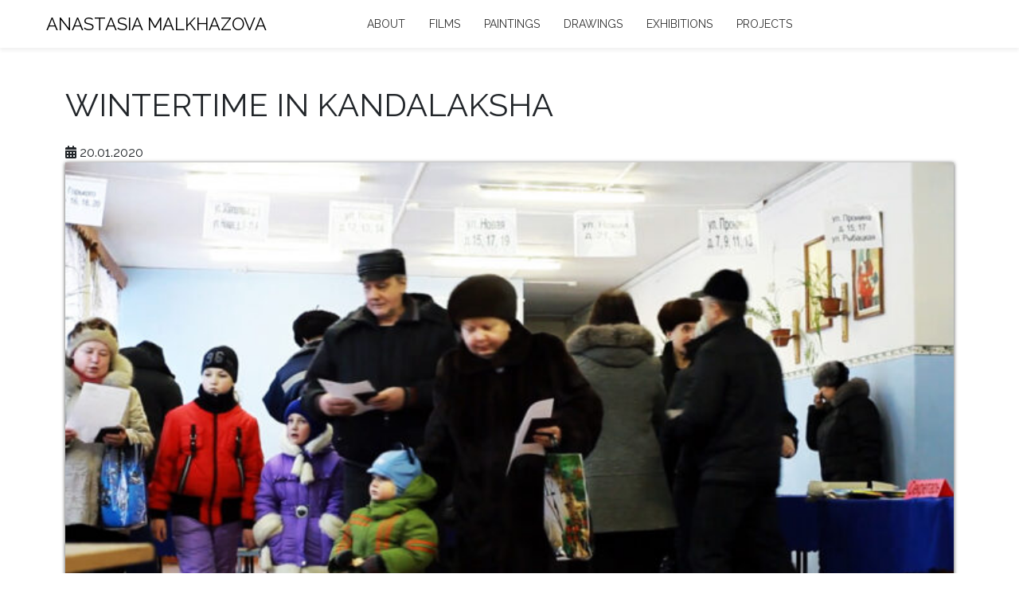

--- FILE ---
content_type: text/html; charset=UTF-8
request_url: https://anastasiamalkhazova.com/project/wintertime-in-kandalaksha/
body_size: 2717
content:
<!DOCTYPE html>
<html lang="ru-RU">
<head>
	<meta charset="UTF-8">
	<meta http-equiv="X-UA-Compatible" content="IE=edge">
	<title>WINTERTIME IN KANDALAKSHA &#8212; anastasiamalkhazova</title>
	<meta name="viewport" content="width=device-width, initial-scale=1.0">
	<link rel="preconnect" href="https://fonts.gstatic.com">
	<meta name='robots' content='max-image-preview:large' />
<link rel='dns-prefetch' href='//fonts.googleapis.com' />
<link rel='stylesheet' id='wp-block-library-css'  href='https://anastasiamalkhazova.com/wp-includes/css/dist/block-library/style.min.css?ver=5.8.12' type='text/css' media='all' />
<link rel='stylesheet' id='Raleway-css'  href='https://fonts.googleapis.com/css2?family=Raleway%3Awght%40400&#038;display=swap&#038;ver=5.8.12' type='text/css' media='all' />
<link rel='stylesheet' id='reset-css'  href='https://anastasiamalkhazova.com/wp-content/themes/anastasiamalkhazova/assets/styles/reset.css?ver=5.8.12' type='text/css' media='all' />
<link rel='stylesheet' id='boot-css'  href='https://anastasiamalkhazova.com/wp-content/themes/anastasiamalkhazova/assets/styles/bootstrap.min.css?ver=5.8.12' type='text/css' media='all' />
<link rel='stylesheet' id='FA-css'  href='https://anastasiamalkhazova.com/wp-content/themes/anastasiamalkhazova/assets/styles/../fa/css/all.min.css?ver=5.8.12' type='text/css' media='all' />
<link rel='stylesheet' id='slick-css'  href='https://anastasiamalkhazova.com/wp-content/themes/anastasiamalkhazova/assets/styles/slick.css?ver=5.8.12' type='text/css' media='all' />
<link rel='stylesheet' id='alexz-main-style-css'  href='https://anastasiamalkhazova.com/wp-content/themes/anastasiamalkhazova/assets/styles/style.css?ver=5.8.12' type='text/css' media='all' />
<link rel='stylesheet' id='alexz-theme-css'  href='https://anastasiamalkhazova.com/wp-content/themes/anastasiamalkhazova/style.css?ver=5.8.12' type='text/css' media='all' />
<link rel='stylesheet' id='fw-ext-builder-frontend-grid-css'  href='https://anastasiamalkhazova.com/wp-content/plugins/unyson/framework/extensions/builder/static/css/frontend-grid.css?ver=1.2.12' type='text/css' media='all' />
<link rel='stylesheet' id='fw-ext-forms-default-styles-css'  href='https://anastasiamalkhazova.com/wp-content/plugins/unyson/framework/extensions/forms/static/css/frontend.css?ver=2.7.31' type='text/css' media='all' />
<link rel='stylesheet' id='font-awesome-css'  href='https://anastasiamalkhazova.com/wp-content/plugins/unyson/framework/static/libs/font-awesome/css/font-awesome.min.css?ver=2.7.31' type='text/css' media='all' />
<link rel='stylesheet' id='fw-extension-portfolio-nivo-default-css'  href='https://anastasiamalkhazova.com/wp-content/plugins/unyson/framework/extensions/portfolio/static/css/NivoSlider/themes/default/default.css?ver=1.0.9' type='text/css' media='all' />
<link rel='stylesheet' id='fw-extension-portfolio-nivo-dark-css'  href='https://anastasiamalkhazova.com/wp-content/plugins/unyson/framework/extensions/portfolio/static/css/NivoSlider/themes/dark/dark.css?ver=1.0.9' type='text/css' media='all' />
<link rel='stylesheet' id='fw-extension-portfolio-nivo-slider-css'  href='https://anastasiamalkhazova.com/wp-content/plugins/unyson/framework/extensions/portfolio/static/css/nivo-slider.css?ver=1.0.9' type='text/css' media='all' />
<script defer type='text/javascript' src='https://anastasiamalkhazova.com/wp-content/themes/anastasiamalkhazova/assets/js/jquery-3.6.0.min.js?ver=5.8.12' id='jquery-js'></script>
<script defer type='text/javascript' src='https://anastasiamalkhazova.com/wp-content/themes/anastasiamalkhazova/assets/js/slick.min.js?ver=5.8.12' id='slick-js'></script>
<script defer type='text/javascript' src='https://anastasiamalkhazova.com/wp-content/themes/anastasiamalkhazova/assets/js/script.js?ver=5.8.12' id='scripts-js'></script>
<link rel="https://api.w.org/" href="https://anastasiamalkhazova.com/wp-json/" /><link rel="alternate" type="application/json" href="https://anastasiamalkhazova.com/wp-json/wp/v2/fw-portfolio/272" /><link rel="EditURI" type="application/rsd+xml" title="RSD" href="https://anastasiamalkhazova.com/xmlrpc.php?rsd" />
<link rel="wlwmanifest" type="application/wlwmanifest+xml" href="https://anastasiamalkhazova.com/wp-includes/wlwmanifest.xml" /> 
<link rel="canonical" href="https://anastasiamalkhazova.com/project/wintertime-in-kandalaksha/" />
<link rel='shortlink' href='https://anastasiamalkhazova.com/?p=272' />
<link rel="alternate" type="application/json+oembed" href="https://anastasiamalkhazova.com/wp-json/oembed/1.0/embed?url=https%3A%2F%2Fanastasiamalkhazova.com%2Fproject%2Fwintertime-in-kandalaksha%2F" />
<link rel="alternate" type="text/xml+oembed" href="https://anastasiamalkhazova.com/wp-json/oembed/1.0/embed?url=https%3A%2F%2Fanastasiamalkhazova.com%2Fproject%2Fwintertime-in-kandalaksha%2F&#038;format=xml" />
<link rel="icon" href="https://anastasiamalkhazova.com/wp-content/uploads/2022/07/Page14-copy600.jpg" sizes="32x32" />
<link rel="icon" href="https://anastasiamalkhazova.com/wp-content/uploads/2022/07/Page14-copy600.jpg" sizes="192x192" />
<link rel="apple-touch-icon" href="https://anastasiamalkhazova.com/wp-content/uploads/2022/07/Page14-copy600.jpg" />
<meta name="msapplication-TileImage" content="https://anastasiamalkhazova.com/wp-content/uploads/2022/07/Page14-copy600.jpg" />
</head>
<body>
	<header class="mobile">
		<div class="container-fluid">
			<div class="row">
				<div class="col-12">
					<div class="container p-0">
						<div class="row justify-content-between">
							<div class="col-1 p-0">
								<nav>
								 	<a href="#" id="pull"></a>									
									<ul id="menu-header" class=""><li id="menu-item-4054" class="menu-item menu-item-type-post_type menu-item-object-page menu-item-4054"><a href="https://anastasiamalkhazova.com/about-cv/" >ABOUT</a></li>
<li id="menu-item-3928" class="menu-item menu-item-type-custom menu-item-object-custom menu-item-3928"><a href="/films/" >Films</a></li>
<li id="menu-item-3940" class="menu-item menu-item-type-custom menu-item-object-custom menu-item-3940"><a href="/paintings/" >Paintings</a></li>
<li id="menu-item-3997" class="menu-item menu-item-type-custom menu-item-object-custom menu-item-3997"><a href="/drawings/" >Drawings</a></li>
<li id="menu-item-3927" class="menu-item menu-item-type-custom menu-item-object-custom menu-item-3927"><a href="/exhibitions/" >Exhibitions</a></li>
<li id="menu-item-4564" class="menu-item menu-item-type-post_type_archive menu-item-object-works menu-item-4564"><a href="https://anastasiamalkhazova.com/works/" >Projects</a></li>
</ul>								</nav>
							</div>				
							<div class="col-11 ps-0">
								<p class="artist_name"><a href="/">ANASTASIA MALKHAZOVA</a></p>
							</div>
						</div>
					</div>
				</div>
			</div>
		</div>
	</header>
	<header class="desktop">
		<div class="container-fluid">
			<div class="row">
				<div class="col-12">
					<div class="container p-0">
						<div class="row justify-content-between">
							<div class="col-4 p-0 align-items-center">
								<p class="artist_name"><a href="/">ANASTASIA MALKHAZOVA</a></p>
							</div>							
							<div class="col-8 p-0">
								<nav>								
									<ul id="menu-header-1" class=""><li class="menu-item menu-item-type-post_type menu-item-object-page menu-item-4054"><a href="https://anastasiamalkhazova.com/about-cv/" >ABOUT</a></li>
<li class="menu-item menu-item-type-custom menu-item-object-custom menu-item-3928"><a href="/films/" >Films</a></li>
<li class="menu-item menu-item-type-custom menu-item-object-custom menu-item-3940"><a href="/paintings/" >Paintings</a></li>
<li class="menu-item menu-item-type-custom menu-item-object-custom menu-item-3997"><a href="/drawings/" >Drawings</a></li>
<li class="menu-item menu-item-type-custom menu-item-object-custom menu-item-3927"><a href="/exhibitions/" >Exhibitions</a></li>
<li class="menu-item menu-item-type-post_type_archive menu-item-object-works menu-item-4564"><a href="https://anastasiamalkhazova.com/works/" >Projects</a></li>
</ul>								</nav>
							</div>				
						</div>
					</div>
				</div>
			</div>
		</div>
	</header>			<div class="container">
	<div class="row">
		<div class="col-12">
                                   <div class="single_page_header mt-5 mb-4"><h1>WINTERTIME IN KANDALAKSHA</h1></div>
            <div class="container px-0">
				<div class="row">
					<div class="col-12">
						<div class="cat_single_post">
							<div class="cat_single_post__date"><i class="fa-solid fa-calendar-days"></i> 20.01.2020</div>
							<div class="single_post__content">
									<section class="wrap-nivoslider theme-default">
		<div id="slider" class="nivoslider">
							<img src="https://anastasiamalkhazova.com/wp-content/uploads/2020/01/летнее-время-зимой-6-700x455.jpg"
				     class="nivoslider-image"
				     alt="летнее время зимой 6"
				     title="#nivoslider-caption-278"
				     width="700"
					/>
							<img src="277"
				     class="nivoslider-image"
				     alt=""
				     title="#nivoslider-caption-"
				     width="700"
					/>
							<img src="276"
				     class="nivoslider-image"
				     alt=""
				     title="#nivoslider-caption-"
				     width="700"
					/>
							<img src="274"
				     class="nivoslider-image"
				     alt=""
				     title="#nivoslider-caption-"
				     width="700"
					/>
							<img src="565"
				     class="nivoslider-image"
				     alt=""
				     title="#nivoslider-caption-"
				     width="700"
					/>
							<img src="566"
				     class="nivoslider-image"
				     alt=""
				     title="#nivoslider-caption-"
				     width="700"
					/>
					</div>
		<div class="nivo-html-caption">
							<div
					id="nivoslider-caption-278">летнее время зимой 6</div>
							<div
					id="nivoslider-caption-277"></div>
							<div
					id="nivoslider-caption-276"></div>
							<div
					id="nivoslider-caption-274"></div>
							<div
					id="nivoslider-caption-565"></div>
							<div
					id="nivoslider-caption-566"></div>
					</div>
	</section>
<h1><span style="color: #ff99cc;"><strong>летнее время зимой</strong></span></h1>


<figure class="wp-block-embed-youtube wp-block-embed is-type-video is-provider-youtube wp-embed-aspect-16-9 wp-has-aspect-ratio"><div class="wp-block-embed__wrapper">
 <iframe title="Летнее время зимой" width="500" height="281" src="https://www.youtube.com/embed/P3f7WKoTDQI?feature=oembed" frameborder="0" allow="accelerometer; autoplay; encrypted-media; gyroscope; picture-in-picture" allowfullscreen></iframe>
</div></figure>


<p>documentary 27 min.<br>Director: Anastasia Malkhazova<br>D.O.P.: Alexander Trunkovsky<br>1920 x 1080 HD Digital<br>Producer: KHM, Cologne<br>Prof. Thomas Schmitt</p>
<p>In 2012 the elections in Russia have been faked all over the country.<br>Many claims have been rejected by the government.<br>But two people had the courage to fight for the rights of the citizens in their small town and to help providing democracy in Russia.</p>
<p><span style="color: #ff0000;"><a style="color: #ff0000;" href="https://artdoc.media/en/movie/letnee_vremya_zimoy_2014_27/">https://artdoc.media/en/movie/letnee_vremya_zimoy_2014_27</a></span></p>
<p><span style="color: #ff0000;">http://artdocfest.com/news/211</span></p>
<p><span style="color: #ff0000;">https://www.dokfest-muenchen.de/films/view/6948?lang=en</span></p>
<p></p>


<p></p>
							</div>																
						</div>
					</div>
				</div>
			</div>
    	        		</div>
	</div>
</div>
	<footer>
		<div class="container-fluid">
			<div class="row">
				<div class="col-12">
					<div class="container p-0">
						<div class="row justify-content-between">
							<div class="col-4 social_icons">
								<!-- <a href="https://www.linkedin.com/in/anastasia-malkhazova-50836b47/"><i class="fa-brands fa-linkedin-in"></i></a>
								<a href="https://www.facebook.com/anastasia.malkhazova"><i class="fa-brands fa-facebook-f"></i></a> -->
								<a href="https://instagram.com/Anastasia.malkhazova"><i class="fa-brands fa-instagram"></i></a>
							</div>				
							<div class="col-8 text-end">
								<p class="artist_name-footer">ANASTASIA MALKHAZOVA &copy; 2026</p>
							</div>
						</div>
					</div>
				</div>
			</div>
		</div>		
	</footer>
	<script defer type='text/javascript' src='https://anastasiamalkhazova.com/wp-content/plugins/sg-cachepress/assets/js/lazysizes.min.js?ver=7.1.2' id='siteground-optimizer-lazy-sizes-js-js'></script>
<script defer type='text/javascript' src='https://anastasiamalkhazova.com/wp-content/plugins/unyson/framework/extensions/portfolio/static/js/jquery.nivo.slider.js?ver=1.0.9' id='fw-extension-portfolio-nivoslider-js'></script>
<script defer type='text/javascript' src='https://anastasiamalkhazova.com/wp-content/plugins/unyson/framework/extensions/portfolio/static/js/projects-script.js?ver=1.0.9' id='fw-extension-portfolio-script-js'></script>
<script type='text/javascript' src='https://anastasiamalkhazova.com/wp-includes/js/wp-embed.min.js?ver=5.8.12' id='wp-embed-js'></script>
</body>
</html>

--- FILE ---
content_type: text/css
request_url: https://anastasiamalkhazova.com/wp-content/themes/anastasiamalkhazova/assets/styles/slick.css?ver=5.8.12
body_size: 923
content:
/* Слайдер */
.slick-slider{position:relative;z-index: 1;}
/* Слайдер запущен */
.slick-slider.slick-initialized{}
/* Слайдер с точками */
.slick-slider.slick-dotted{}
/* Ограничивающая оболочка */
.slick-list {overflow: hidden;}
/* Лента слайдов */
.slick-track{display: -webkit-flex;display: -moz-flex;display: -ms-flex;display: -o-flex;display: flex;}
/* Слайд */
.slick-slide{}
.slick-slide a:focus {outline: none;}
/* Слайд активный (показывается) */
.slick-slide.slick-active{}
/* Слайд основной */
.slick-slide.slick-current{}
/* Слайд по центру */
.slick-slide.slick-center{}
/* Клонированный слайд */
.slick-slide.slick-cloned{}
/* Стрелка */
.slick-arrow {border: 0;position: absolute;top: 50%;z-index: 10; font-size: 0;background: transparent;text-indent: 0;width: 38px;height: 38px;border-radius: 45px;
transition: background 0.15s ease-in;}
.slick-arrow:hover {background-color: #ccc;}
/* Стрелка влево */
.slick-arrow.slick-prev{left:-32px;-webkit-transform: none;-ms-transform: none;transform: none;}
.slick-prev.slick-arrow::after, .slick-next.slick-arrow::after {
    transition: background 0.1s ease-in;
    content: '';
    z-index: 555;
    position: absolute;
    top:23%;left: 12px;
    width: 13px;
    height: 20px;
    background-repeat: no-repeat;
    background-image: url("data:image/svg+xml,%3Csvg width='13' height='20' viewBox='0 0 11 16' fill='none' xmlns='http://www.w3.org/2000/svg'%3E%3Cpath d='M9.1206 2L3 8L9.1206 14' stroke='%23323232' stroke-width='4'/%3E%3C/svg%3E%0A");
}
.slick-prev.slick-arrow:hover::after{
    background-image: url("data:image/svg+xml,%3Csvg width='13' height='20' viewBox='0 0 11 16' fill='none' xmlns='http://www.w3.org/2000/svg'%3E%3Cpath d='M9.1206 2L3 8L9.1206 14' stroke='%23fff' stroke-width='4'/%3E%3C/svg%3E%0A");}

/* Стрелка вправо */
.slick-next.slick-arrow::after {
    background-image: url("data:image/svg+xml,%3Csvg width='13' height='20' viewBox='0 0 11 16' fill='none' xmlns='http://www.w3.org/2000/svg'%3E%3Cpath d='M1.8794 2L8 8L1.8794 14' stroke='%23323232' stroke-width='4'/%3E%3C/svg%3E%0A");
}
.slick-next.slick-arrow:hover::after {
    background-image: url("data:image/svg+xml,%3Csvg width='13' height='20' viewBox='0 0 11 16' fill='none' xmlns='http://www.w3.org/2000/svg'%3E%3Cpath d='M1.8794 2L8 8L1.8794 14' stroke='%23fff' stroke-width='4'/%3E%3C/svg%3E%0A");
}

.slick-arrow.slick-next {
    right: -32px;
}
.slick-arrow:hover:after, .slick-arrow:focus:after {opacity: 1; background-color:var(--light-green);}
.slick-arrow:focus {outline: none;}



/* Стрелка не активная */
.slick-arrow.slick-disabled{}
/* Точки (булиты) */
.slick-dots{}
.slick-dots li{}
/* Активная точка */
.slick-dots li.slick-active{}
/* Элемент точки */
.slick-dots li button{}

/*.slick-arrow{border:0;position:absolute;top:78px;z-index: 10;font-size: 0;width: 50px;
    height: 50px;background: transparent;text-indent: 0;color: transparent;opacity: 1;}

.slick-arrow:after {color: #fff;font-size: 26px;font-family: FontAwesome;content: "\f137";font-style: normal;
    font-weight: normal;text-decoration: inherit;position: absolute;top: 50%;left: 50%;
    opacity: 0.9;border:1px solid color: var(--light-green);padding:0 8px;
    background-color:var(--light-green);border-radius: 90px;
}*/

--- FILE ---
content_type: text/css
request_url: https://anastasiamalkhazova.com/wp-content/themes/anastasiamalkhazova/assets/styles/style.css?ver=5.8.12
body_size: 3298
content:
* {
	box-sizing: border-box;
/*	transition: all 0.15s ease-in;*/
}
/*@media screen and (-webkit-min-device-pixel-ratio: 0) {select:focus, textarea:focus, input:focus {font-size: 16px;}}*/

body {
	font-family: 'Raleway', sans-serif;
	margin: 0;
	font-size: 16px;
}
header.mobile{
	height: 60px;
	position: relative;
	background: #FFFFFF;
	box-shadow: 0px 4px 4px rgba(0, 0, 0, 0.05);
	z-index: 111;
}
header.mobile ul {
	padding: 0;
}
.artist_name a {color: black;text-decoration: none;transition: all 0.2s ease-out;}
.artist_name a:hover {color: #666;}

.mobile .artist_name {font-size: 25px;height: 60px;display: flex;align-items: center;padding-left: 10px;margin: 0;}
.artist_name-footer {font-size: 14px;height: 60px;display: flex;align-items: center;margin: 0;justify-content: end;}
.top_slide {
	width: 100%;
	height: 300px;
	background-position: center center;
	background-size: cover;
	display: flex;
}
.gallery {
	padding-top: 15px;
	padding-bottom: 25px;
	overflow: hidden;
	background-color: #F5F5F5;
}
.gallery__color {background-color: #F5F5F5;}
.gallery.drawings, .drawings__color {
	background-color: #EFEFEF;
}
.gallery__header {
	text-align: right;
	padding-top: 10px;
	padding-bottom: 20px;
}
.gallery__header a, .projects__header a {
	text-decoration: none;
	color: #777;
	font-weight: 600;
}
.gallery__header a:hover, .projects__header a:hover {
	text-decoration: underline;
}
.painting {
	margin-right: 10px;
}
.painting img {
	width: auto;
	max-height: 200px;
	margin-bottom: 5px;
}
.painting p {
	width: 150px;
}
.gallery__drawings {
	padding-bottom: 20px;
}
.card-columns {
    -webkit-column-count: 2;
    -moz-column-count: 2;
    column-count: 2;
    -webkit-column-gap: 0.75rem;
    -moz-column-gap: 0.75rem;
    column-gap: 0.75rem;
    orphans: 1;
    widows: 1;
}
.card-columns .card {
    display: inline-block;
	width: 100%;
}
.card {
    position: relative;
    display: -ms-flexbox;
    display: flex;
    -ms-flex-direction: column;
    flex-direction: column;
    min-width: 0;
    word-wrap: break-word;
    background-color: transparent;
    background-clip: border-box;
    border: 0 solid rgba(0,0,0,.125);
}
.card img, .grid-item img, .grid-item--width2 img {
	width: 100%;
	height: auto;
	object-fit: cover;
}
.projects {
	position: relative;
	background-color: #DFDFDF;
	padding-top: 0;
	padding-bottom: 0;
}
.gallery__header_projects, .projects__header {
	position: absolute;
	top: 0;
	right: 15px;
	z-index: 555;
}
.gallery__header_projects a, .projects__header a {
	color: black;
}
.gallery__drawings p {
	font-size: 14px;
}
.projects__rel__header {position: relative;}
.projects__header {position: absolute;top: 18px;right: 0;}
.projects__header p {text-align: right;}
.grid {
	margin-top: 10px;
}
/*.grid-item { width: 50%;float: left;}*/
.grid-item { width: 47%;float: left;margin: 0 5px;}

.grid-item a .img-inner {
	filter: grayscale(0%);
	opacity: 0.9;
	transition: all 0.3s ease-in;
	-webkit-backdrop-filter: grayscale(0%);
  	backdrop-filter: grayscale(0%);
}
.grid-item a:hover .img-inner {
	filter: grayscale(100%);
	opacity: 1;
	-webkit-backdrop-filter: grayscale(100%);
  	backdrop-filter: grayscale(100%);
}
.grid-item a {
	color: black;
	transition: all 0.2s ease-in;
}
.grid-item a {
	display: block;
	background-color: white;
/*	padding: 10px 15px 20px 15px;*/
	/*margin: 10px;*/
	margin-bottom: 10px;
	font-size: 12px;
	border-radius: 1px;
	box-shadow: 0px 3px 4px 0 #c7c7c7;

	width: 100%;
	padding-top: 100%; /* 1:1 Aspect Ratio */
  	position: relative;
}
.grid-item a:hover {
	box-shadow: 0px 3px 10px 0 #aaa;
}
.grid-item .img-inner {
/*	width: 100%;
	height:120px;
	max-height: 300px;*/
	background: #000 center / cover no-repeat;
	border-radius: 2px;
	position: absolute;
  	top: 0;
  	left: 0;
  	bottom: 0;
  	right: 0;
/*  	border: 15px solid white;
  	border-left-width: 20px;
  	border-right-width: 20px;
  	border-bottom-width: 60px;*/
  	border: 11px solid white;
  	border-left-width: 12px;
  	border-right-width: 12px;
  	border-bottom-width: 40px;  	

}
.grid-item a span  {
	position: absolute;
/*	bottom: 25px;
	left: 20px;*/
	bottom: 14px;
	left: 10px;
	display: inline-block;
/*	margin-top: 10px;*/
	line-height: 80%;
	font-size: 11px;
	color: #7a7a7a;
	transition: color 0.2s ease-out;
}
.grid-item a:hover span {
	color: #000;
}

.grid-item a:hover .img-inner img  {
	background-color: rgba(0, 0, 0, 0.5);
}
footer {
	height: 60px;
	background-color: #fff;
}
.social_icons {
	display: flex;
	align-items: center;
	justify-content: start;
}
.social_icons a {
	padding: 3px 5px;
	font-size: 24px;
	color: #000;
	width: 30px;
	transition: all 0.14s ease-in;
}
.social_icons a:hover {
	opacity: 0.5;
}
.gallery__drawings img {transition: all 0.2s ease-out;}
.painting a:hover img, .gallery__drawings a:hover img {opacity: 0.8;}
.painting a, .gallery__drawings a {color: black;text-decoration: none;}
.painting a:hover, .gallery__drawings a:hover {text-decoration: underline;}


/* внтуренние стили */
.page_header {
	text-transform: uppercase;
}
.page_header h1 {
	font-size: 26px;
	margin-bottom: 48px;
}
.archive-films {
	width: 100%;
}
.archive-films footer {
	width: 100%;
	position: absolute;
	bottom: 0;
}
.archive-films__content {
	position: relative;
	color: white;
}
.archive-films__content .single_post__header a {
	text-decoration: none;
	color: #cacaca;
	transition: all 0.12s ease-in;
}
.archive-films__content .single_post__header a:hover {
	text-decoration: underline;
	color: #FFF;
}

.background {
    position: fixed;
    top: 0;
    width: 100%;
}
video {
    width: 100%;
    height: 100%;
}
#myVideo, .myVideo {
	width: auto;
    height: 100vh;
}
.single_post a, .single_post__content a {
	color: #666;
	text-decoration: none;
	transition: all 0.12s ease-in;
}
.single_post a:hover, .single_post__content a:hover {
	color: black;
	text-decoration: underline;
}
.showcase {
	position: relative;
}
.showcase .slick-slide {margin-right: 66px;}
.showcase .slick-arrow.slick-prev {
	left: -10px;
}
.showcase .slick-arrow.slick-next {
	right: -10px;
}
/* навигация */
header nav {min-width: 0;width: 100%;}
header nav > ul {display:none; margin:0;padding: 0;z-index: 1555;position: absolute;left: 40px;top: 60px;
		width: 300px;background-color: #f0f0f0;
		-webkit-border-bottom-right-radius: 6px;-webkit-border-bottom-left-radius: 6px;-moz-border-radius-bottomright: 6px;-moz-border-radius-bottomleft: 6px;border-bottom-right-radius: 6px;border-bottom-left-radius: 6px;
}
header nav ul li {display: block;width:auto;list-style: none;text-transform: uppercase;font-size: 16px;}
header nav ul li ul.sub-menu {position: relative; background-color: #e0e0e0;display: none;}
header nav ul li ul.sub-menu li a {border-radius: 0;}
header nav ul li ul.sub-menu li {text-transform: none;}
header nav ul li a {color:#333;display:inline-block;padding:16px 8px 16px 36px;border-bottom: 1px solid var(--vdpo-light-blue);
line-height: 15px;}
header nav ul > li > a {text-decoration: none;}
header nav ul > li > a:hover, header nav ul li.current-menu-item a {
	color: white;text-decoration: underline;background-color: #ccc;
	width: 100%;
	}
header nav li.menu-item-has-children ul li a {padding-left: 56px;color:#666;}
header nav a#pull {width: 100%;font-weight: 500;color:#333;display:inline-block;position: relative;width: 100%;text-decoration: none;}
header nav a#pull:before {color:#333;content: '\f0c9';font-family: 'FontAwesome';font-size: 20px;width: 18px;display: inline-block;
	position: absolute;	left:14px;top: -3px;}	
header .pull-open {-webkit-border-top-left-radius: 0!important;-webkit-border-top-right-radius: 0!important;-moz-border-radius-topleft: 0!important;
-moz-border-radius-topright: 0!important;border-top-left-radius: 0!important;border-top-right-radius: 0!important;}
header nav a#pull.pull-open:before {content:  '\f00d';}
header nav ul li.sub-menu {display: none;}
header nav li.menu-item-has-children {position: relative;}
header nav > ul > li.menu-item-has-children:after {transition: all 0.5s ease-out;position: absolute;right:20px;top: 20px;content: '\f078';font-family: 'FontAwesome';font-size: 10px;margin-left: 0;line-height: 0;}
header nav > ul > li.menu-item-has-children:after {color: #666;}
header nav > ul > li.menu-item-has-children.sub-open:after {transform: rotate(180deg);}
header.desktop {display: none;}

/*@media (min-width:440px) {.grid-item .img-inner {height:150px;}}
@media (min-width:576px) {.grid-item .img-inner {height:200px;}}
@media (min-width:768px) {.grid-item .img-inner {height:260px;}}
@media (min-width:992px) {.grid-item .img-inner {height:260px;}}
@media (min-width:1180px) {.grid-item .img-inner {height:270px;}}
@media (min-width:1200px) {.grid-item .img-inner {height:300px;}}
@media (min-width:1700px) {.grid-item .img-inner {height:300px;max-height: unset;}}
@media (min-width:2200px) {.grid-item .img-inner {height:350px;}}
*/
@media (min-width:920px) {
	#myVideo, .myVideo{width: 100%;height: 100%;}
	header.mobile{display: none;}
	header.desktop {display: block;box-shadow: 0px 4px 4px rgb(0 0 0 / 5%);position: relative;background-color: white;z-index: 111;}
	header > nav > ul {width:100%;padding: 0;text-align: center;line-height: 60px;height: 60px;font-size: 0;}
	header nav > ul {position: relative;left: unset;top: unset;background-color: #fff;}
	header nav ul {display: flex;width: 100%;justify-content: end;}
	header > nav > ul {height: 60px;}
	header nav ul li {width: auto;}
	header nav ul li a {padding: 0 5px;height: 60px;border:0;display: flex;justify-content: center;align-items: center;}
	header nav > ul > li.menu-item-has-children:after {top: 28px;right: 0;}
	header nav > ul > li {list-style: none;display:inline-block;margin:0;padding:0;height: 60px;}
	header nav ul li a {color:#333;width: auto;display: inline-block;text-decoration: none;transition: color 0.3s ease;border:0;}
	header nav li.menu-item-has-children ul li a {height: 48px;}
	header nav ul > li > a {width:auto;text-decoration: none;padding-bottom:0;height:60px;display: flex;justify-content: center;align-items: center;}
	header nav ul > li > a:hover, .header nav ul li.current-menu-item a, 
	header nav > ul > li.current-menu-parent {color: #eaeaea;text-decoration: none;background-color: #ccc;}
	header nav > ul > li.current-menu-parent:after {color: white;}

	header nav ul li ul.sub-menu {position: absolute;}
	header nav ul li ul {width:280px;position:absolute;padding:0;opacity: 0;visibility: hidden;left:100px;top:100%;transition-property: opacity,visibility;transition-duration: 0.3s;transition-delay: 0.13s;
				transition: .3s;transform: translate(-100px, 0px);display:block;}
	header nav ul li:hover ul {display:block;opacity: 1;top:60px;z-index:666;visibility: visible;box-shadow: 0 6px 6px rgba(0,0,0,0.1);transform: translate(-100px, 0px);	}
	header nav ul > li:hover > a, nav > ul > li.menu-item-has-children:hover a {color: #FFF;}
	header nav ul li ul li {display:block;text-align:left;text-transform: none;}
	header nav ul li ul li a {display:block;padding:12px 10px;transition: background-color 0.2s ease;}
	header nav ul li ul li a:hover, .header nav ul li ul.sub-menu li.current-menu-item a {color:black;text-decoration: none; background-color: #FFF;transition: background-color 0.4s ease;transition: color 0.2s ease;}
	header nav ul li a {background-color: unset;}
	header nav ul li ul.sub-menu li a {display: flex;align-items: center;justify-content: flex-start;}
	header nav ul li ul.sub-menu li:not(:last-child) a  {border-bottom: 1px solid #ccc;}
	header nav > ul > li.current-menu-item > a {background-color: #ccc;}
	header nav > ul > li > a, .header nav > ul > li.current-menu-parent {position: relative;transition: all 0.6s;}
	header nav > ul > li.current-menu-parent a  {color:white;text-decoration: underline;}
	header nav > ul > li > a:hover {text-decoration: none;}
	header nav li.menu-item-has-children ul li a {padding-left:20px;background-color: var(--vdpo-blue);}

	header nav ul li a:hover, header nav ul li.menu-item-has-children > a:hover,
	header nav ul li.menu-item-has-children ul.sub-menu li a:hover, header nav ul li.menu-item-has-children:hover a {background-color: #e0e0e0;color: #000;}
	header nav ul li.menu-item-has-children ul.sub-menu li a:hover {background-color: #fff;}
	header nav ul li.menu-item-has-children.current-menu-item:hover:after {color: #000;}
	 
	header nav ul li ul.sub-menu {background-color: #e0e0e0;}
	header nav ul li ul.sub-menu li a:hover {background-color: #333;}

	header nav li.menu-item-has-children ul li a {font-size: 14px;}
	header nav > ul > li > a {padding: 0 10px;}
	header nav ul li a {font-size: 12px;}
	header nav > ul > li.menu-item-has-children.current-menu-item:after {color: white;}

	.artist_name {font-size: 18px;margin: 0;height: 60px;display: flex;align-items: center;}

/*	content-box-sizing */
.top_slide, .gallery {height: 666px;}
.drawings__color {padding-bottom: 60px;}
.gallery__header p, .projects__header p {margin: 0;font-size: 22px;}
.gallery__header {padding-top: 18px;padding-bottom: 60px;}
.gallery__drawings .card {margin-bottom: 50px;}
.gallery__drawings p {margin: 12px 0 0 0;}
.painting {margin-right: 66px;}
.painting img {max-height: 400px;transition: all 0.2s ease-out;}
.painting p {width: 300px;}
.card-columns {
	-webkit-column-count: 3;
  -moz-column-count: 3;
  column-count: 3;
  -webkit-column-gap: 1rem;
  -moz-column-gap: 1rem;
  column-gap: 1rem;
}
/*.grid-item {width: 33.3%;}*/
.grid-item {width: 30.65%;margin-left: 12px;margin-right: 12px;}
.slick-arrow {top: unset;bottom: -20px;}
.slick-arrow.slick-next {right: 0;}
.slick-arrow.slick-prev {left: unset;right: 35px;}
.gallery__header_projects	{right: 11vw;}

.showcase .slick-arrow.slick-prev, .showcase .slick-arrow.slick-next {top: -44px;}
.showcase .slick-arrow.slick-next {left: 30px;}
.grid-item a span {font-size: 16px;}
.grid-item .img-inner {
/*	border: 15px solid white;
  	border-left-width: 20px;
  	border-right-width: 20px;
  	border-bottom-width: 60px;*/
}
.grid-item a span  {bottom: 8px;left: 12px;}
}


@media (min-width:1180px) {
	header nav li.menu-item-has-children ul li a {font-size: 14px;}
	header nav > ul > li > a {padding: 0 15px;}
	header nav ul li a {font-size: 14px;}
	.artist_name {font-size: 22px;}
	.gallery__header_projects	{right: 10vw;}
	.top_slide {display: unset;}
	.grid-item {width: 31.2%;}
}

@media (min-width:1700px) {
	header nav li.menu-item-has-children ul li a {font-size: 16px;}
	header nav > ul > li.menu-item-has-children:after {right: 10px;}
	header nav > ul > li > a {padding: 0 25px;}
	header nav ul li a {font-size: 16px;}
	.artist_name {font-size: 26px;}
	.card-columns {-webkit-column-count: 4;-moz-column-count: 4;column-count: 4;  -webkit-column-gap: 28px;  -moz-column-gap: 28px;column-gap: 28px;}
	.grid-item {width: 18.56%;}
	.gallery__header_projects	{right: 11vw;}
}

@media (min-width:2200px) {
	header nav > ul > li.menu-item-has-children:after {right: 13px;}
	header nav > ul > li > a {padding: 0 30px;}
	.gallery__header_projects {right: 20vw;}
	.grid-item {width: 13.33%;}
	}


--- FILE ---
content_type: text/css
request_url: https://anastasiamalkhazova.com/wp-content/themes/anastasiamalkhazova/style.css?ver=5.8.12
body_size: -60
content:
/*
Theme Name: anastasiamalkhazova
Theme URI:
Description: Тема для WordPress сайта 
Version: 1
Author: Александр А. Зараменских
Author URI: http://www.alexzdesign.ru
*/

--- FILE ---
content_type: application/javascript
request_url: https://anastasiamalkhazova.com/wp-content/themes/anastasiamalkhazova/assets/js/script.js?ver=5.8.12
body_size: 747
content:
$(document).ready(function(){
	 	let isMobile = {
	Android: function() {return navigator.userAgent.match(/Android/i);},
	BlackBerry: function() {return navigator.userAgent.match(/BlackBerry/i);},
	iOS: function() {return navigator.userAgent.match(/iPhone|iPad|iPod/i);},
	Opera: function() {return navigator.userAgent.match(/Opera Mini/i);},
	Windows: function() {return navigator.userAgent.match(/IEMobile/i);},
	any: function() {return (isMobile.Android() || isMobile.BlackBerry() || isMobile.iOS() || isMobile.Opera() || isMobile.Windows());}
};
		if(isMobile.any()){
			var 
			pull = $('#pull');
			menu = $('.mobile nav > ul');
			menuHeight = menu.height();
			
			$k = 0;
			$(pull).on('click', function(e) {
				if($k == 0) {
				e.preventDefault();
				menu.slideDown();
				$k = 1;
				$(pull).toggleClass("pull-open");
				}
				else {
				e.preventDefault();
				menu.slideUp();	
				$k = 0;
				$(pull).toggleClass("pull-open");
				}

			});
				
			subs = $('.mobile nav .menu-item-has-children');
			$f = 0;

			$(subs).on('click', function(e) {
				if($f == 0) {
				e.preventDefault();
				$(this).find('.sub-menu').slideDown();
				$f = 1;
				$(this).toggleClass("sub-open");
				}
				else {
				//e.preventDefault();
				$(this).find('.sub-menu').delay(500).slideUp();	
				$f = 0;
				$(this).toggleClass("sub-open");
				}
			});
	

			$(window).resize(function() {
			var w = $(window).width();
			if(w > 320 && menu.is(':hidden')) {
			menu.removeAttr('style');}
			});
		}

$(".top_slider").slick({
	arrows: false,
	slidesToShow: 1,
  	slidesToScroll: 1,
  	autoplay: true,
  	autoplaySpeed: 2000,
  	draggable: false,
  	swipe: false,
  	fade: true,
  	cssEase: 'linear',
  	speed: 10,
});

$(".paintings").slick({
	arrows: true,
	variableWidth: true,
 	infinite: true,
 	speed: 300,
 	slidesToShow: 1,
  	autoplay: true,
  	autoplaySpeed: 2000, 	
 	// centerMode: true,
	responsive: [
	    {
	      breakpoint: 920,
	      settings: {
	      	arrows: false
	      }
	    },
	]
});

// $('.grid').masonry({
//   // options
//   itemSelector: '.grid-item',
//   // columnWidth: 200
// });

$('.showcase').slick({
    arrows: true,
    speed: 300,
		variableWidth: true,
 		infinite: true,    
    autoplay: true,
 		slidesToShow: 1,    
    autoplaySpeed: 3000,
		responsive: [
	    {
	      breakpoint: 920,
	      settings: {
	      	arrows: false
	      }
	    },
	]
});



// $(".slider-single-top").slick({
// 	centerPadding: '0%',
// 	slidesToShow: 3,
// 	slidesToScroll: 1,
// 	arrows: true,
//     autoplay: false,
//     autoplaySpeed: 3000,
//     centerMode:true,
//     infinite: true,
//     dots: false,
// 	responsive: [
// 			    {
// 			      breakpoint: 1180,
// 			      settings: {
// 			        slidesToShow: 3,
// 			        slidesToScroll: 1,
// 			   		centerMode:true
// 			      }
// 			    },
// 			    {
// 			      breakpoint: 920,
// 			      settings: {
// 			        slidesToShow: 2,
// 			        slidesToScroll: 1,
// 			        centerMode:true
// 			      }
// 			    },
// 			    {
// 			      breakpoint: 700,
// 			      settings: {
// 			        slidesToShow: 1,
// 			        slidesToScroll: 1,
// 			      	centerMode:false
// 			      }
// 			    }
// 			  ]
// 			});





});